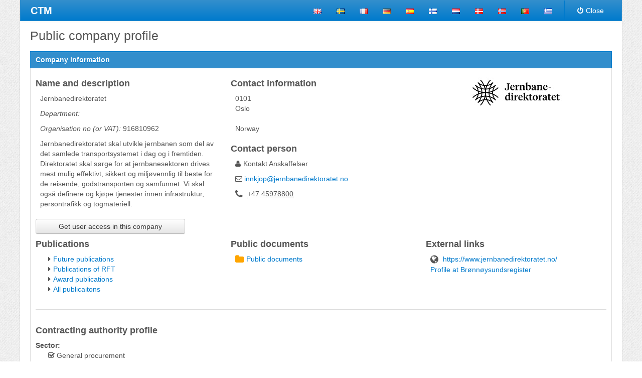

--- FILE ---
content_type: text/html; charset=utf-8
request_url: https://eu.eu-supply.com/ctm/Company/CompanyInformation/Index/338075
body_size: 4390
content:
<!DOCTYPE html>
<!--[if lt IE 7]>      <html class="no-js lt-ie9 lt-ie8 lt-ie7"> <![endif]-->
<!--[if IE 7]>         <html class="no-js lt-ie9 lt-ie8"> <![endif]-->
<!--[if IE 8]>         <html class="no-js lt-ie9"> <![endif]-->
<!--[if gt IE 8]><!-->

<html class="no-js" xmlns="http://www.w3.org/1999/xhtml" lang="en" xml:lang="en">
<!--<![endif]-->

<head>
    <title>eu-supply.com</title>
    <meta http-equiv="X-UA-Compatible" content="IE=edge,chrome=1">
    <meta name="viewport" content="width=device-width">
    <meta name="culture" content="en-GB" />
    



    
<link href="/ctm/Content/Css/normalize.css" rel="stylesheet" type="text/css" />
<link href="/ctm/Content/Css/jquery-ui-smoothness/jquery-ui-1.12.1.min.css" rel="stylesheet" type="text/css" />

    <link href="/ctm/Content/bootstrap/css/app-theme/blue/bootstrap.min.css" rel = "stylesheet" type = "text/css" />

<link href="/ctm/Content/font-awesome/css/font-awesome.min.css" rel="stylesheet" type="text/css"/>
<!--[if IE 7]><link href="/ctm/Content/font-awesome/css/font-awesome-ie7.min.css" rel="stylesheet" type="text/css"/><![endif]-->

<link href="/ctm/Content/Css/Ctm-7.0.0.css" rel="stylesheet" type="text/css" />
<!--[if IE 7]><link href="/ctm/Content/Css/Ctm-IE7.css" rel="stylesheet" type="text/css"/><![endif]-->
<!--[if IE 8]><link href="/ctm/Content/Css/Ctm-IE8.css" rel="stylesheet" type="text/css"/><![endif]-->
<!--[if IE 9]><link href="/ctm/Content/Css/Ctm-IE9.css" rel="stylesheet" type="text/css"/><![endif]-->



    <link href="/ctm/Content/css/app-theme/blue/ctm.css" rel="stylesheet" type="text/css" />


    
            <!-- Google Tag Manager -->
            <script>
                (function (w, d, s, l, i) {
                    w[l] = w[l] || []; w[l].push({
                        'gtm.start':
                            new Date().getTime(), event: 'gtm.js'
                    }); var f = d.getElementsByTagName(s)[0],
                        j = d.createElement(s), dl = l != 'dataLayer' ? '& l=' + l : ''; j.async = true; j.src =
                            'https://www.googletagmanager.com/gtm.js?id=' + i + dl; f.parentNode.insertBefore(j, f);
                })(window, document, 'script', 'dataLayer', 'GTM-MJBZQFS');</script>
            <!-- End Google Tag Manager -->
<script src="/ctm/Scripts/modernizr-2.6.2.min.js" type="text/javascript"></script>

<script src="/ctm/Scripts/jquery-3.5.0.min.js" type="text/javascript"></script>

<script src="/ctm/Scripts/jquery-ui-1.12.1.min.js" type="text/javascript"></script>
<script src="/ctm/Scripts/localization/jquery.ui.datepicker-en-GB.js" type="text/javascript"></script>
<script src="/ctm/Scripts/jquery.validate.min.js" type="text/javascript"></script>
<script src="/ctm/Scripts/jquery.validate.unobtrusive.min.js" type="text/javascript"></script>
<script src="/ctm/Scripts/bootstrap.min.js" type="text/javascript"></script>
<script src="/ctm/Scripts/ctm-6.9.1.js" type="text/javascript"></script>
<script src="/ctm/Scripts/globalization/globalize.js" type="text/javascript"></script>
<script src="/ctm/Scripts/globalization/cultures/globalize.culture.en-GB.js" type="text/javascript"></script>




    
	<script type="text/javascript" src="/js/flashdetect.js"></script>

	<script type="text/javascript">
		$(function () {
			$("#BuyerAction").on("click",function(e){
				e.preventDefault();
				//alert("BuyerAction");

				if ($(this).parent().hasClass("active") == false) {
					$("#BuyerAction").parent().toggleClass("active");
					$("#SupplierAction").parent().toggleClass("active");
				}
				
				$("#BuyerTab").show();
				$("#SupplierTab").hide();
			});
			
			$("#SupplierAction").on("click",function(e){
				e.preventDefault();
				
				if ($(this).parent().hasClass("active") == false) {
					$("#BuyerAction").parent().toggleClass("active");
					$("#SupplierAction").parent().toggleClass("active");
				}

				$("#BuyerTab").hide();
				$("#SupplierTab").show();
			});
			

			$("#BuyerTab").show();
			
			if (GetFlashVersion() < 5) {
				window.open('/app/docmgmt/moreinfo.asp?type=flash', 'updateflash', 'menubar=no,scrollbars=no,resizable=no,width=300,height=250');
			}
		});
		
		function showDetails() {
			window.open('/app/profiles/companyMarkets.asp?UID=338075&m=view', 'marketDetails', 'toolbar=no,location=no,directories=no,status=no,menubar=no,scrollbars=yes,resizable=yes,copyhistory=no,width=800,height=600');
		}
	</script>

</head>
<body>
    <div id="ctm-main-container" class="container ctm-main-container">
        
<div class="ctm-main-navbar" id="ctm-main-navbar">
    <div class="navbar">
        <div class="navbar-inner">
            <div class="container">
                <a class="brand">
                        CTM
                </a>
                <ul class="nav pull-right">
                            <li class="language-icon">
                                <a href="/ssi/changelanguage.asp?language_id=1&amp;page=/ctm/Company/CompanyInformation/Index/338075">
                                    
                                    <img src="/img/flag_en.gif" title="en-lang" alt="en" />
                                </a>
                            </li>
                            <li class="language-icon">
                                <a href="/ssi/changelanguage.asp?language_id=2&amp;page=/ctm/Company/CompanyInformation/Index/338075">
                                    
                                    <img src="/img/flag_sv.gif" title="sv-lang" alt="sv" />
                                </a>
                            </li>
                            <li class="language-icon">
                                <a href="/ssi/changelanguage.asp?language_id=3&amp;page=/ctm/Company/CompanyInformation/Index/338075">
                                    
                                    <img src="/img/flag_fr.gif" title="fr-lang" alt="fr" />
                                </a>
                            </li>
                            <li class="language-icon">
                                <a href="/ssi/changelanguage.asp?language_id=4&amp;page=/ctm/Company/CompanyInformation/Index/338075">
                                    
                                    <img src="/img/flag_de.gif" title="de-lang" alt="de" />
                                </a>
                            </li>
                            <li class="language-icon">
                                <a href="/ssi/changelanguage.asp?language_id=5&amp;page=/ctm/Company/CompanyInformation/Index/338075">
                                    
                                    <img src="/img/flag_es.gif" title="es-lang" alt="es" />
                                </a>
                            </li>
                            <li class="language-icon">
                                <a href="/ssi/changelanguage.asp?language_id=6&amp;page=/ctm/Company/CompanyInformation/Index/338075">
                                    
                                    <img src="/img/flag_fi.gif" title="fi-lang" alt="fi" />
                                </a>
                            </li>
                            <li class="language-icon">
                                <a href="/ssi/changelanguage.asp?language_id=7&amp;page=/ctm/Company/CompanyInformation/Index/338075">
                                    
                                    <img src="/img/flag_nl.gif" title="nl-lang" alt="nl" />
                                </a>
                            </li>
                            <li class="language-icon">
                                <a href="/ssi/changelanguage.asp?language_id=9&amp;page=/ctm/Company/CompanyInformation/Index/338075">
                                    
                                    <img src="/img/flag_da.gif" title="da-lang" alt="da" />
                                </a>
                            </li>
                            <li class="language-icon">
                                <a href="/ssi/changelanguage.asp?language_id=11&amp;page=/ctm/Company/CompanyInformation/Index/338075">
                                    
                                    <img src="/img/flag_no.gif" title="no-lang" alt="no" />
                                </a>
                            </li>
                            <li class="language-icon">
                                <a href="/ssi/changelanguage.asp?language_id=13&amp;page=/ctm/Company/CompanyInformation/Index/338075">
                                    
                                    <img src="/img/flag_pt.gif" title="pt-lang" alt="pt" />
                                </a>
                            </li>
                            <li class="language-icon">
                                <a href="/ssi/changelanguage.asp?language_id=15&amp;page=/ctm/Company/CompanyInformation/Index/338075">
                                    
                                    <img src="/img/flag_el.gif" title="el-lang" alt="el" />
                                </a>
                            </li>
                    <li class="divider-vertical"></li>
                    <li>
                        <a id="cmlightClose" href="#" title="Close">
                            <i class="icon-off icon-right-space"></i>Close
                        </a>
                    </li>
                </ul>
            </div>
        </div>
    </div>
</div>


        

        <div class="ctm-header-pane">
            <h1>
    
    Public company profile
</h1>
        </div>

        



        <div class="ctm-content-container" id="ctm-content-container">
            <div class="row-fluid">
                <div class="span12">
                    



            
<style type="text/css">
    dt.override_truncate {
        overflow: visible;
        width: 170px !important;
        margin-right: 8px;
        }
</style>

<div class="container-default">
	<div class="header">
		<h2>
			Company information
		</h2>
	</div>
	<div class="content">

		<div class="row-fluid">
		    <div class="span4">
		        <div>
		            <h4 class="element-title">Name and description</h4>
		            <div class="span12">Jernbanedirektoratet</div>
		            <div class="span12"><i>Department: </i></div>
		            <div class="span12"><i>Organisation no (or VAT): </i>916810962</div>
		            <div class="span12" style="white-space:pre-line">Jernbanedirektoratet skal utvikle jernbanen som del av det samlede transportsystemet i dag og i fremtiden. Direktoratet skal s&#248;rge for at jernbanesektoren drives mest mulig effektivt, sikkert og milj&#248;vennlig til beste for de reisende, godstransporten og samfunnet. Vi skal ogs&#229; definere og kj&#248;pe tjenester innen infrastruktur, persontrafikk og togmateriell.</div>
                    
                    
		        </div>
		        <div>
                    <div class="span12" style="margin-top: 20px !important;">
                        <a title="Get user access in this company" class="btn new-window span10" href="/ctm/Company/CompanyInformation/Administrators/338075">
                            Get user access in this company
                        </a>
                    </div>
		        </div>
		    </div>
			<div class="span4">
				<div>
					<h4 class="element-title">Contact information</h4>
					<div class="span12">
						<address>
							0101<br />
							Oslo<br />
							<br />
							Norway
						</address>
					</div>
				</div>
                <div>
                        <h4 class="element-title">Contact person</h4>
                            <div class="span12"><i class="icon-user icon-right-space"></i>Kontakt Anskaffelser</div>
                            <div class="span12"><i class="icon-envelope-alt"></i> <a href="mailto:innkjop@jernbanedirektoratet.no">innkjop@jernbanedirektoratet.no</a></div>
                            <div class="span12">
                                <address>
                                    <i class="icon-phone icon-large icon-right-space"></i>
                                    <abbr title="Telephone">+47 45978800</abbr>
                                </address>
                            </div>
                </div>
			</div>
            
				<div class="span4 text-center">
					<img src="/SupplierLogoTypes/338075/JDIR_.jpg" alt="Jernbanedirektoratet" />
				</div>
		</div>
	
	
		<div id="BuyerTab" stylsece="display: none;">
				<!-- Publication Links -->
				<div class="row-fluid">
						<div class="span4">
							<h4>Publications</h4>
							<div>
								<ul>
									<li><i class="icon-caret-right icon-right-space"></i><a target="_blank" href="https://www.doffin.no/Notice?Query=&quot;Jernbanedirektoratet&quot;&amp;DeadlineFromDate=&amp;DeadlineToDate=&amp;PublishedFromDate=&amp;PublishedToDate=&amp;MunicipalityCode=&amp;EpsReferenceNr=&amp;NoticeType=1&amp;Cpvs=&amp;IncludeExpired=False&amp;PageNumber=1&amp;PageSize=10">Future publications</a></li>
									<li><i class="icon-caret-right icon-right-space"></i><a target="_blank" href="https://www.doffin.no/Notice?Query=&quot;Jernbanedirektoratet&quot;&amp;DeadlineFromDate=&amp;DeadlineToDate=&amp;PublishedFromDate=&amp;PublishedToDate=&amp;MunicipalityCode=&amp;EpsReferenceNr=&amp;NoticeType=2&amp;Cpvs=&amp;IncludeExpired=False&amp;PageNumber=1&amp;PageSize=10">Publications of RFT</a></li>
									<li><i class="icon-caret-right icon-right-space"></i><a target="_blank" href="https://www.doffin.no/Notice?Query=&quot;Jernbanedirektoratet&quot;&amp;DeadlineFromDate=&amp;DeadlineToDate=&amp;PublishedFromDate=&amp;PublishedToDate=&amp;MunicipalityCode=&amp;EpsReferenceNr=&amp;NoticeType=3&amp;Cpvs=&amp;IncludeExpired=False&amp;PageNumber=1&amp;PageSize=10">Award publications</a></li>
									<li><i class="icon-caret-right icon-right-space"></i><a target="_blank" href="https://www.doffin.no/Notice?Query=&quot;Jernbanedirektoratet&quot;&amp;DeadlineFromDate=&amp;DeadlineToDate=&amp;PublishedFromDate=&amp;PublishedToDate=&amp;MunicipalityCode=&amp;EpsReferenceNr=&amp;NoticeType=&amp;Cpvs=&amp;IncludeExpired=True&amp;PageNumber=1&amp;PageSize=10">All publicaitons</a></li>
								</ul>                        
							</div>
						</div>
				
					<div class="span4">
						<h4>Public documents</h4>
						<div class="span12">
								<a href="/ctm/Company/CompanyInformation/Folder/160">
									<i class="icon-folder-close yellow-icon icon-right-space icon-large"></i>Public documents
								</a>
						</div>
					</div>

					<div class="span4">
						<h4>External links</h4>
						<div class="span12">
								<i class="icon-globe icon-large icon-right-space"></i>
								<a href="https://www.jernbanedirektoratet.no/" target="_blank">https://www.jernbanedirektoratet.no/</a>
								<br />

								<a href="http://w2.brreg.no/enhet/sok/detalj.jsp?orgnr=916810962" target="_blank">Profile at Brønnøysundsregister</a>
						</div>
					</div>
				</div>
				<!-- Buyer Profile -->
						<hr />
						<div class="row-fluid">
							<div class="span4">
								<h4>Contracting authority profile</h4>
							</div>                                
						</div>
						<!--Sector-->
						<div class="row-fluid">
							<div class="span10 ">
								<strong>Sector:</strong><br />
								<ul>
										<li><i class="icon-check"></i> General procurement</li>
								</ul> 
							</div>
						</div>
						<!--AuthorityTypes-->
						<div class="row-fluid "> 
							<div class="span10 ">
								<strong>Type of the contracting authority:</strong><br />
								- in case of a notice published by a contracting authority
								<ul>
											<li><i class="icon-check"></i> National or federal agency/office</li>
								</ul>
							</div>
						</div>
						<!--MainActivities-->
						<div class="row-fluid ">
                           <div class="span10 ">
								<strong>Main activity</strong>
								<br />- in case of a notice published by a contracting authority
                               <ul class="">
                                           <li><i class="icon-check"></i> General public services</li>
                                           <li><i class="icon-check"></i> [Samferdsel]</li>
                               </ul>

                               <ul class="hidden"> 
                               </ul>
							</div>
						</div>
					<!-- Procedures for appeal -->
						<hr />
						<div class="row-fluid">
							<h4>Procedures for appeal</h4>
								<div><em>Service from which information about the lodging of appeals may be obtained:</em></div>
								<dl class="dl-horizontal">
										<dt class="override_truncate">Organisation name</dt>
										<dd>Oslo Tingrett</dd>
																			<dt class="override_truncate">Organisation number</dt>
										<dd>926 725 939</dd>
																			<dt class="override_truncate">Street Address</dt>
										<dd>C. J. Hambros plass 4 </dd>
																			<dt class="override_truncate">Post code, City</dt>
										<dd>0164, Oslo</dd>
																			<dt class="override_truncate">Country</dt>
										<dd>Norway</dd>
																			<dt class="override_truncate">Phone</dt>
										<dd>+47 22035200</dd>
																												<dt class="override_truncate">E-mail</dt>
										<dd>oslo.tingrett@domstol.no</dd>
																			<dt class="override_truncate">Internet address (URL)</dt>
										<dd>https://www.jernbanedirektoratet.no</dd>
								</dl>
								<div><em>Body responsible for mediation procedures:</em></div>
								<dl class="dl-horizontal">
										<dt class="override_truncate">Organisation name</dt>
										<dd>Oslo Tingrett</dd>
																			<dt class="override_truncate">Organisation number</dt>
										<dd>926 725 939</dd>
																			<dt class="override_truncate">Street Address</dt>
										<dd>http://www.tingrett.no</dd>
																			<dt class="override_truncate">Post code, City</dt>
										<dd>0164, Oslo</dd>
																			<dt class="override_truncate">Country</dt>
										<dd>Norway</dd>
																			<dt class="override_truncate">Phone</dt>
										<dd>+47 22035200</dd>
																												<dt class="override_truncate">E-mail</dt>
										<dd>oslo.tingrett@domstol.no</dd>
																			<dt class="override_truncate">Internet address (URL)</dt>
										<dd>http://www.tingrett.no</dd>
								</dl>
						</div>
		</div>
	
		<div id="SupplierTab" style="display: none;">
			
			</div>
		</div>
	<div class="horizontal-rule"></div>
</div>




                </div>
            </div>
        </div>
    </div>
    


<div class="container ctm-footer" id="ctm-footer">

Central Public Procurement Information System

</div>
</body>
</html>


--- FILE ---
content_type: text/css
request_url: https://eu.eu-supply.com/ctm/Content/Css/Ctm-7.0.0.css
body_size: 9641
content:
/*================================= Defaults ========================================================*/
html
{
    height: 100%;
    
    /*background: #ffffff url(/img/pattern1.png) repeat;*/
    
    background-image: url('/img/gray_jean.png');

     /*background: #ffffff url('/img/climpek.png') repeat;*/
    /*background: transparent url('/img/pattern3.jpg') repeat;*/
}

body
{
    /*min-height: 100%;
    max-height: 100%;*/
    /*background: #ffffff url(/img/pattern1.png) repeat;*/
    /*color: #575655 !important;*/
    height: 100%;
    /*background: none;*/

    /*background-image: url('/img/test.jpg');
    background-color: #f1e0cc;
    background-repeat: no-repeat;
    background-position: center top;*/

    background-image: url('/img/gray_jean.png');

    /*background: #ffffff url('/img/climpek.png') repeat;*/
    /*background: transparent url('/img/pattern3.jpg') repeat;*/
}
div.message-content ol {
    list-style: decimal;
}
div.message-content ul {
    list-style: circle;
}
ol, ul {
    list-style: none;
}

/*a
{
    color: #37a6cd;
}*/

/*#background-image {
    height: 100%;
    left: 0;
    position: fixed;
    top: 0;
    width: 100%;
    z-index: -1;
    display: none;
}
    #background-image img {
        min-height: 100%;
        width: 100%;
    }*/

/*================================= Layout ========================================================*/
.ctm-header-pane, .ctm-notification-pane
{
    padding: 0 20px;
}

    .ctm-header-pane h1, .ctm-header-pane h2, .ctm-header-pane h3
    {
        font-weight: normal;
        /*margin: 0;
        line-height: 32px*/
    }

    .ctm-header-pane h1
    {
        font-size: 24.5px;
    }

    .ctm-header-pane h2
    {
        font-size: 20px;
    }

    .ctm-header-pane h3
    {
        font-size: 18px;
    }

.ctm-notification-pane .notification-message {
    vertical-align: super;
    margin-left: 10px;
}

.ctm-header-pane-info {
    float: right;
    white-space: nowrap;
    font-size: 12px;
}


.ctm-main-container
{
    /*position: relative;
    padding-bottom: 80px;
    min-height: 100%;
    height: 100%;*/
    max-width: 1200px;
    width: auto;
    border-right-width: 1px;
    border-right-style: solid;
    border-right-color: #ddd;
    border-left-width: 1px;
    border-left-style: solid;
    border-left-color: #ddd;
    background: #fff; /*width: 940px;*/
    min-height: 100%;
    height: auto !important;
    height: 100%;
    overflow: auto;
}

.ctm-content-container
{
    padding: 0 20px;
    padding-bottom: 80px; /* space for footer*/
}
.ctm-content-container-border {
    border-style: solid !important;
    border-width: 1px !important;
    border-color: #cccccc !important;
}
.ctm-span12-border {
    border-style: solid !important;
    border-width: 1px !important;
    border-color: #cccccc !important;
    border-radius: 4px;
}

.ctm-orange {
    background-color: orange;
}

.session-model-width {
    width: 380px !important;
}

.session-modal-header-background {
    background-color: #0077c7 !important;
}

.session-model-timer-font {
    font-size: 20px;
}

.ctm-footer-old-with-js {
    /*margin-left: auto;
    margin-right: auto;
    position: relative;
    bottom: 0;
    display: block;
    margin: 0;
    padding: 20px;
    width: 1160px;*/
    border: solid 1px #252525;
    background-color: #1b1b1b;
    color: #999;
    padding: 10px 0;
    margin-left: auto;
    margin-right: auto;
    width: 1200px;
    bottom: 0;
    /*position: relative;
    bottom: 0px;*/
    /*font-weight: 200;
    font-size: 20px;*/
    text-align: center;
    /*clear: both;
    text-align: center;
    text-transform: uppercase;*/
    /*width: 940px;*/
}

.ctm-footer
{
    /*position: relative;*/
    text-align: center;
    margin-top: -80px;
    padding: 20px;
    /*font-size: 20px;*/
    font-weight: 200;
    /*bottom: 0;
    margin: 0;*/
    /*position: absolute;*/
    display: block;
    -moz-box-sizing: border-box;
    -webkit-box-sizing: border-box;
    box-sizing: border-box;
    max-width: 1200px;
    width: auto;
    /*color: #999;*/
    clear: both;
    /*border-top: solid 1px #ddd;
    background-color: #2f96b4;
    color: #fff;*/
}

@media print {
    .ctm-main-navbar { display: none;}
    .no-print {display: none;}
    .breadcrumb { display: none;}
    .ctm-main-container {max-width: none; border: none;margin: 0;}
    .ctm-footer { display: none;}
    .ctm-content-container, .ctm-header-pane { padding: 0;}
    .print-small 
    {
        font-size:8pt;
    }
    body { background: none;}
}

/*======================== CTM OLD Forms Classes =======================================*/
/*form label
{
    font-weight: bold;
    display: inline;
}*/

    .required /* used for <span class="required">*</span> */
    {
        color: #FF0000;
    }

.asterisk {
    color: #e30202;
    margin-left: 1px
}

    form label.label-disabled
    {
    color: #a0a0a0;
}

    /*form label.normal
    {
        font-weight: normal;
    }*/

/*=========================== New Form Classes ====================================*/

/* When using class form-inline checkbox labels does not align with textbox labels. Add this class to the checkbox label.*/
.checkbox-inline {
    margin-top: -2px;   
}

.help-label label {
    display: inline;
}
.help-label .popover .popover-content, .help-label .popover .popover-title {
    font-size: 14px;
    text-decoration: none;
    font-weight: normal;
}
.help-btn.btn-link:hover, .help-btn.btn-link:focus, .help-btn.btn-link:active {
    text-decoration: none;
}
.help-btn + .popover .popover-content, .help-btn + .popover .popover-title {
    font-size: 14px;
    text-decoration: none;
    font-weight: normal;
}
.smaller-text + .popover .popover-content {
    max-height: 300px;
    overflow-y: scroll;
}
.smaller-text + .popover .popover-content, .smaller-text + .popover .popover-title {
    font-size: 12px;
    line-height: 16px;
}


/*======================== CTM OLD Tables Classes =======================================*/

table.layout > tbody > tr > td
{
    padding: 5px;
    vertical-align: -webkit-baseline-middle;
    /*vertical-align: top;*/
}

    table.layout > tbody > tr > td span.ctm-form-label
    {
        font-weight: bold;
    }

    table.layout > tbody > tr > td.field label
    {
        font-weight: normal;
        vertical-align: -webkit-baseline-middle;
    }

table.sorter {
    width: 100%;
}

table.sorter > thead > tr > th.sort-header {
    cursor: pointer;
    text-decoration: underline;
    background-repeat: no-repeat;
    background-position: right center;
}

table.sorter > thead > tr > th.sort-down {
    background-image: url(/img/icn_arrow_ascending.gif);
}

table.sorter > thead > tr > th.sort-up {
    background-image: url(/img/icn_arrow_descending.gif);
}

table.sorter > thead > tr > th.sort-item {
    vertical-align: middle;
    cursor: pointer;
   /* text-decoration: underline;*/
    background-repeat: no-repeat;
    background-position: right center;
    padding-right: 16px;
    background-image: url(/ctm/content/images/bg.gif);
}

table.sorter > thead > tr > th.sort-asc {
    background-image: url(/ctm/content/images/asc.gif);
}

table.sorter > thead > tr > th.sort-desc {
    background-image: url(/ctm/content/images/desc.gif);
}
/*======================== OLD CTM Misc classes ======================================*/
.list, .list-nopadding
{
    margin: 0;
    padding: 0;
    list-style: none;
}


    .list li
    {
        padding: 5px;
    }

        .list li img.list-icon
        {
            padding-right: 5px;
            vertical-align: baseline;
        }

        .list li input[type="checkbox"]
        {
            margin: 0;
            vertical-align: baseline;
        }
.list-nopadding li {
    padding: 0;
}


.panel
{
}

    .panel h3
    {
        margin: 0;
        padding: 0 5px 0 5px;
        border-bottom: solid 1px #ddd;
    }
    .panel h4 {
        margin: 0;
        padding: 0;
        font-size: 14px;
    }
    /*.panel input[type="checkbox"]
    {
        margin: 0 5px 0 0;
        vertical-align: baseline;
    }*/





fieldset.fieldset {
    padding: 15px 15px 20px 15px;
    border: 1px solid #d1d2d3;
    border-radius: 4px;
    margin-bottom: 10px;
    margin-top: 10px;
}

    legend.legend {
        padding: 5px 10px 5px 10px;
        border: 1px solid #d1d2d3;
        background-color: #e9e9e9;
        text-transform: uppercase;
        border-radius: 4px;
        font-size: inherit;
        line-height: inherit;
        width: auto;
        margin-bottom: 10px;
    }



/*================================= Containers ========================================================*/

.container-info
{
    margin-bottom: 45px;
}

    .container-info .header
    {
        margin: 0 0 10px;
        padding: 0;
        height: 29px;
        border-bottom: 5px solid #eee;
    }

        .container-info .header h2
        {
            display: inline-block;
            margin: 0;
            padding: 0;
            height: 29px;
            border-bottom: 5px solid #007acc;
            font-weight: bold;
            font-size: 14px;
            line-height: 29px;
        }

    .container-info .content
    {
    }

.container-info2
{
    margin-bottom: 45px;
}

.container-info2 .header
{
    margin: 0 0 10px;
    padding: 0 0 10px 0;
    height: 29px;
    border-bottom: 2px solid #d1d2d3;
}

.container-info2 .header h2
{
    display: inline-block;
    margin: 0;
    padding: 0 0 10px 0;
    height: 29px;
    border-bottom: 2px solid #007acc;
    font-weight: 200;
    font-size: 21px;
    color: #555555;
    line-height: 30px;
}

.container-info2 .content
{
}

.container-default {
    margin-bottom: 45px;
}

    .container-default .header
    {
        padding: 0 10px;
        height: 32px;
        border: 1px solid #007acc;
        background: #328ecc;
        -moz-box-shadow: inset 1px 1px 1px rgba(255, 255, 255, 0.6), inset -1px -1px 1px rgba(0, 0, 0, 0);
        -webkit-box-shadow: inset 1px 1px 1px rgba(255, 255, 255, 0.6), inset -1px -1px 1px rgba(0, 0, 0, 0);
        box-shadow: inset 1px 1px 1px rgba(255, 255, 255, 0.6), inset -1px -1px 1px rgba(0, 0, 0, 0);
    }

        .container-default .header h2
        {
            text-rendering: optimizelegibility;
            margin: 0;
            padding: 0;
            color: #fff;
            -webkit-text-shadow: #0077c7 0px 1px 0px;
            text-shadow: #0077c7 0px 1px 0px;
            font-weight: bold;
            font-size: 14px;
            font-family: 'Raleway', sans-serif;
            line-height: 32px;
        }
        .container-default .header.highlighted {
            padding: 0 10px;
            height: auto;
            border: 1px solid #007acc;
            background: #328ecc;
            -moz-box-shadow: inset 1px 1px 1px rgba(255, 255, 255, 0.6), inset -1px -1px 1px rgba(0, 0, 0, 0);
            -webkit-box-shadow: inset 1px 1px 1px rgba(255, 255, 255, 0.6), inset -1px -1px 1px rgba(0, 0, 0, 0);
            box-shadow: inset 1px 1px 1px rgba(255, 255, 255, 0.6), inset -1px -1px 1px rgba(0, 0, 0, 0);
        }

        .container-default .header.highlighted h2
        {
            text-rendering: optimizelegibility;
            margin: 0;
            padding: 0;
            color: #fff;
            -webkit-text-shadow: #0077c7 0px 1px 0px;
            text-shadow: #0077c7 0px 1px 0px;
            font-weight: bold;
            font-size: 14px;
            font-family: 'Raleway', sans-serif;
            line-height: 32px;
        }
    /*.container-default .header h2
        {
            font-size: 14px;
            color: #555555;
            font-weight: bold;
            text-rendering: optimizelegibility;
            -webkit-text-shadow: rgb(255, 255, 255) 0px 1px 0px;
            text-shadow: rgb(255, 255, 255) 0px 1px 0px;
            font-family: 'Raleway', sans-serif;
        }*/




    .container-default .content {
        margin: 0;
        padding: 10px;
        border-width: 0 1px 0 1px;
        border-style: none solid solid solid;
        border-right-color: #ddd;
        border-left-color: #ddd;
        border-bottom: #ddd;
        /*background: #f5f5f5;*/
        /*background: #fafafa;*/
        /*padding: 0 10px 10px 10px;*/
    }

    .container-default .action-bar
    {
        border-right: solid 1px #ddd;
        border-bottom: solid 1px #ddd;
        border-left: solid 1px #ddd;
        /*background: #f5f5f5;*/
        /*background: #fafafa;*/
    }


    .container-default .content h3
    {
        font-size: 14px;
        line-height: 22px;
    }

    .container-default .content form
    {
        margin: 0;
    }


    .container-default .horizontal-rule
    {
        border-bottom: 1px solid #d1d2d3;
    }

     .container .text-underline
    {
         text-decoration: underline;
    }

    .container .screen-text-padding
    {
         padding-left: 350px;
         padding-right:300px;
    }

     .container .printable-header-padding
    {
         padding: 70px;
    }

     .container .horizontal-rule-printable
    {
        border-bottom: 1px solid #000000;
        padding-left: 200px;
        padding-right:320px;
    }

     .container-less-margin-bottom
    {
        margin-bottom: 10px;
    }
    .container-less-margin-bottom .content-border-all
    {
        margin: 0;
        padding: 10px;
        border-width: 0px 1px 1px 1px;
        border-style: none solid solid solid;
        border-right-color: #ddd;
        border-left-color: #ddd;
        border-bottom-color: #ddd;        
    }
    .container-less-margin-bottom .header
    {
        padding: 0 10px;
        height: 32px;
        border: 1px solid #007acc;
        background: #328ecc;
        -moz-box-shadow: inset 1px 1px 1px rgba(255, 255, 255, 0.6), inset -1px -1px 1px rgba(0, 0, 0, 0);
        -webkit-box-shadow: inset 1px 1px 1px rgba(255, 255, 255, 0.6), inset -1px -1px 1px rgba(0, 0, 0, 0);
        box-shadow: inset 1px 1px 1px rgba(255, 255, 255, 0.6), inset -1px -1px 1px rgba(0, 0, 0, 0);
    }
    .container-less-margin-bottom .header h2
        {
            text-rendering: optimizelegibility;
            margin: 0;
            padding: 0;
            color: #fff;
            -webkit-text-shadow: #0077c7 0px 1px 0px;
            text-shadow: #0077c7 0px 1px 0px;
            font-weight: bold;
            font-size: 14px;
            font-family: 'Raleway', sans-serif;
            line-height: 32px;
        }
/*----- New Container container-straight ------*/
.container-straight
{
    margin-bottom: 45px;
}

    .container-straight .header
    {
        padding: 0 10px;
        height: 32px;
        border: 1px solid #d1d2d3;
        background: #e9e9e9;
        -moz-box-shadow: inset 1px 1px 1px rgba(255, 255, 255, 0.6), inset -1px -1px 1px rgba(0, 0, 0, 0);
        -webkit-box-shadow: inset 1px 1px 1px rgba(255, 255, 255, 0.6), inset -1px -1px 1px rgba(0, 0, 0, 0);
        box-shadow: inset 1px 1px 1px rgba(255, 255, 255, 0.6), inset -1px -1px 1px rgba(0, 0, 0, 0);
    }

        .container-straight .header h2
        {
            text-rendering: optimizelegibility;
            margin: 0;
            padding: 0;
            color: #555555;
            -webkit-text-shadow: rgb(255, 255, 255) 0px 1px 0px;
            text-shadow: rgb(255, 255, 255) 0px 1px 0px;
            font-weight: bold;
            font-size: 14px;
            font-family: 'Raleway', sans-serif;
            line-height: 32px;
            display: inline-block;
            vertical-align: super;
        }

    .container-straight .header-straight
        {
            padding: 10px 0;
            height: 32px;
        }

        .container-straight .header-straight h2
        {
            text-rendering: optimizelegibility;
            margin: 0;
            padding: 0;
            color: #555555;
            -webkit-text-shadow: rgb(255, 255, 255) 0px 1px 0px;
            text-shadow: rgb(255, 255, 255) 0px 1px 0px;
            font-weight: bold;
            font-size: 17.5px;
            font-family: 'Raleway', sans-serif;
            line-height: 32px;
            display: inline-block;
            vertical-align: super;
        }

    .container-straight .content
    {
    }

/*------------------------------ Override jquery dialog widget ------------------------------------*/

    .ctm-container-override {
        margin: 0;
        padding: 0px;
        border-width: 0px 1px 1px 1px;
        border-style: none solid solid solid;
        border-right-color: #ddd;
        border-left-color: #ddd;
        border-bottom-color: #ddd;
        border-radius: 0px
    }

    .ctm-container-override .ui-dialog-titlebar {
        padding: 0 10px;
        height: 32px;
        border: 1px solid #007acc;
        background: #328ecc;
        -moz-box-shadow: inset 1px 1px 1px rgba(255, 255, 255, 0.6), inset -1px -1px 1px rgba(0, 0, 0, 0);
        -webkit-box-shadow: inset 1px 1px 1px rgba(255, 255, 255, 0.6), inset -1px -1px 1px rgba(0, 0, 0, 0);
        box-shadow: inset 1px 1px 1px rgba(255, 255, 255, 0.6), inset -1px -1px 1px rgba(0, 0, 0, 0);
        border-radius: 0px;
    }

    .ctm-container-override .ui-dialog-titlebar .ui-dialog-title {
        text-rendering: optimizelegibility;
        margin: 0;
        padding: 0;
        color: #fff;
        -webkit-text-shadow: #0077c7 0px 1px 0px;
        text-shadow: #0077c7 0px 1px 0px;
        font-weight: bold;
        font-size: 14px;
        font-family: 'Raleway', sans-serif;
        line-height: 32px;
    }

    .ctm-container-override .ui-widget-content a {
        color: #007acc
    }



/*------------------------------ Container inverse ------------------------------------*/

.container-default.container-inverse .header
{
    /*background: #fff;*/
}

.container-default.container-inverse .content
{
    background: #f5f5f5;
}

.container-default.container-inverse .action-bar
{
    background: #f5f5f5;
}


.container-info.container-inverse .header
{
    margin: 0;
}

.container-info.container-inverse .content
{
    padding: 10px;
    background: #f5f5f5;
    /*background: #fafafa;*/
}

/*------------------------------ Container utilities ------------------------------------*/

.container-default.narrow-container,
.container-straight.narrow-container,
.container-info.narrow-container
{
    margin-bottom : 10px;
}



/*================================= Navbar ========================================================*/

.ctm-main-navbar .navbar-inner
{
    border-radius: 0px;
    border: 1px solid #328ecc;
}

.ctm-main-navbar .navbar
{
    margin-bottom: 0px;
}

.ctm-main-navbar .navbar-inverse .divider-vertical
{
    border-right-color: #333;
    border-left: 2px solid #000;
    /*border-left-color: #111;*/
    /*border-right-color: #222;*/
}

.ctm-main-navbar i
{
    font-size: 1.0em;
}

.ctm-main-navbar .ctm-nav i
{
    font-size: 1.45em;
}

.ctm-main-navbar .dev-info {
    color: #fff;
    font-size: 10px;
}
    .ctm-main-navbar .dev-info span {
        font-weight: bold;
    }
.ctm-main-navbar .username-item {
    max-width: 100px;
}


/*================================= Breadcrumb ========================================================*/

.breadcrumb /* Override */
{
    margin: 0 0 10px;
    padding: 8px 20px;
    border-bottom: solid 1px #ddd;
    border-radius: 0;
}

.folder-crumbs {
    list-style: none;
    margin-left: 0;
}
.folder-crumbs > li {
    display: inline-block;
    *display: inline;
    *zoom: 1;
}
.folder-crumbs > li > a {
    max-width: 150px;
}

/*================================== Left menu ======================================================*/
.left-menu {
    margin-left: 0;
}

.left-menu .disabled {
    color: #999999;
}
.left-menu .disabled:hover {
    text-decoration: none;
}

.left-menu-item {
    padding-bottom: 8px;
}

.left-menu-item.current {
    font-weight: bold;
}

/*================================= tooltip ========================================================*/
.tooltip-inner /* Override */
{
    white-space: nowrap;
}


/*================================= Tabs ========================================================*/

/* Overrides and extentions */

.tabs .nav
{
    margin-bottom: 0;
}

.container-default.container-inverse .nav-tabs .active a
{
    background-color: #f5f5f5;
}

.ctm-tender-tabs 
{
    font-weight: bold;    
}


/*================================= Tables ========================================================*/

/* Overrides and extentions */

.table-striped.table-inverse tbody > tr:nth-child(odd) > td,
.table-striped.table-inverse tbody > tr:nth-child(odd) > th
{
    background-color: #fefefe;
}

.table-hover.table-inverse tbody tr:hover > td,
.table-hover.table-inverse tbody tr:hover > th
{
    background-color: #ffffff;
}

    .table .table-head td, .table .table-head th
    {
        font-weight: bold;
        border-top-width: 0;
    }

/* Table inside table should not have borders - remove bootstrap default from inner tables*/
.table table , .table table td, .table table th {
    border: none;
}

/* Table inside table should not have borders - remove bootstrap default from inner tables*/
.table-striped table , .table-striped table td, .table-striped table th {
    background-color: transparent !important;
}
/* take away table padding*/
table.no-padding td {
    padding: 0 8px;
}
/*reset no-padding in inner table*/
table.padding td {
    padding: 8px;
}
/*remove border, e.g. for first row in .table if the table comes directly after legacy-container-default-head*/
td.no-border, th.no-border {
    border: none;
}
/*Remove padding on td to make new table with padding inside*/
td.nested-table-container {
    padding: 0 !important;
}
.table.no-first-border > tbody > tr:first-child > td {
    border: none;
}

/*======================== Pagination =======================================*/

/* Overrides and extentions */

.pagination
{
    margin: 10px 0 0 0;
}

    .pagination ul
    {
        /*-webkit-box-shadow: 0 1px 2px #000;
        box-shadow: 0 1px 2px #000;*/
        /* Remove this class if bacground = background: #fafafa;*/
    }

.container-default.container-inverse .pagination ul
{
    /*-webkit-box-shadow: 0 1px 2px #000;
    box-shadow: 0 1px 2px #000;*/
    /* Remove this class if bacground = background: #fafafa;*/
}

.pagination .ctm-pager-info
{
    -webkit-box-shadow: none;
    box-shadow: none;
}

    .pagination .ctm-pager-info > li > span > label,
    .pagination .ctm-pager-info > li > span > input,
    .pagination .ctm-pager-info > li > span > select
    {
        display: inline-block;
        margin: 0px;
        font-weight: normal;
    }

    .pagination .ctm-pager-info > li > span
    {
        border: 0;
        -moz-border-radius: 0;
        -webkit-border-radius: 0;
        border-radius: 0;
    }
        .pagination a.state-active
        {
            background-color: #efefef;
        }

        .pagination .ctm-pager-info > li > span.ctm-pager-input
        {
            padding: 0;
            border: 0;
        }

            .pagination .ctm-pager-info > li > span.ctm-pager-input > input
            {
                width: 18px;
            }

            .pagination .ctm-pager-info > li > span.ctm-pager-input > select
            {
                width: 64px;
            }


    .pagination .ctm-pager-info > li > a,
    .pagination .ctm-pager-info > li > span
    {
        background-color: transparent;
    }
/*======================== Treeview =======================================*/
.treeview label {
    margin-bottom: 0;
}

/*======================== Popover =======================================*/
.popover {
  max-width: 600px;
}

/*======================== OLD CTM Action bar Classes =======================================*/

.action-bar
{
    padding: 0 10px 0 10px;
    text-align: right;
}


    .action-bar ul
    {
        clear: both;
        margin: 0;
        padding: 10px 0 10px 0;
        border-top: solid 1px #ddd;
        list-style: none;
    }

        .action-bar ul li
        {
            display: inline-block;
            margin: 0;
            padding: 0 5px 2px 0;
        }

.container-straight .action-bar
{
    padding: 0;
}

    .container-straight .action-bar ul
    {
        border: 0;
        padding: 0;
    }

/*======================== Validation =======================================*/

.field-validation-error
{
    color: #D15C5C;
    font-weight: bold;
    display: block;
}

.field-validation-valid
{
    display: none;
}


input.input-validation-error,
select.input-validation-error,
textarea.input-validation-error
{
    border-color: #ef6765 !important;
}

    input.input-validation-error:focus,
    select.input-validation-error:focus,
    textarea.input-validation-error:focus
    {
        border-color: #ef6765;
        -webkit-box-shadow: inset 0 1px 1px rgba(0, 0, 0, 0.075), 0 0 6px #ef6765;
        -moz-box-shadow: inset 0 1px 1px rgba(0, 0, 0, 0.075), 0 0 6px #ef6765;
        box-shadow: inset 0 1px 1px rgba(0, 0, 0, 0.075), 0 0 6px #ef6765;
    }



.validation-summary-errors
{
    margin-bottom: 20px;
    padding: 8px 35px 8px 14px;
    border: 1px solid #eed3d7;
    -moz-border-radius: 4px;
    -webkit-border-radius: 4px;
    border-radius: 4px;
    background-color: #f2dede;
    color: #b94a48;
    -webkit-text-shadow: 0 1px 0 rgba(255, 255, 255, 0.5);
    text-shadow: 0 1px 0 rgba(255, 255, 255, 0.5);
}

    .validation-summary-errors > span
    {
        font-weight: bold;
    }

.validation-summary-valid
{
    display: none;
}





/*======================== Misc classes ======================================*/

.spinner-small
{
    display: inline-block;
    width: 16px;
    height: 16px;
    background-image: url('[data-uri]') /*/img/icn_loading.gif*/;
    *background-image: url('/img/icn_loading.gif'); /* For IE 6 and 7 */
}
    .spinner-small.hide
    {
        display: none;
    }

.navbar .brand
{
    font-family: 'Raleway', sans-serif;
    font-weight: 700;
    text-transform: uppercase;
}
.no-margin {
    margin: 0;
}

.checkbox-no-margin {
    margin: 0 !important;
}

.no-padding {
    padding: 0 !important;
}

div.ctm-padding-bottom10 {
    padding-bottom: 10px;
}

.input-group {
    float: left;
    margin-right: 10px;
}

.marginbtm {
    margin-bottom: 10px;
}

.marginbtm-20 {
    margin-bottom: 20px;
}

.marginbtm-50 {
    margin-bottom: 50px;
}

.print-section {
    display:none;
}

@media print {
    .print-section { 
        display:block;
    }

    table,
    table tr td,
    table tr th {
	    page-break-inside: avoid;
    }
}

.pagebreak { page-break-before: always; }

.ellipsis {
    overflow: hidden;
    -o-text-overflow: ellipsis;
    -ms-text-overflow: ellipsis;
    text-overflow: ellipsis;
    white-space: nowrap;
    display: block;
}

.ellipsis-col {
	position: relative;
}
.ellipsis-col:before {
	content: '&nbsp;';
	visibility: hidden;
}
.ellipsis-col span {
	position: absolute;
	left: 0;
	right: 0;
	white-space: nowrap;
	overflow: hidden;
	text-overflow: ellipsis;
}

.overlay {
    display: none;
    position: absolute;
    left: 0;
    top: 0;
    width: 100%;
    height: 100%;
    background-color: #fff;
    opacity: 0.5;
    z-index: 999;
}

    .gif-container {
        position: relative;
        left: 50%;
        top: 50%;
    }

ul.group-item-list {
    margin: 0;
    margin-bottom: 5px;
}

ul.horizontal-list > li {
    display: block;
}

ul.vertical-list > li {
    float: left;
}

.group-item {
    display: inline-block;
    margin-right: 5px;
    margin-bottom: 5px;
    background-color: #e9e9e9;
    border: 1px solid #d1d2d3;
    border-radius: 3px;
    padding: 1px;
}
.padding-right {
    padding-right: 10px;
}
.padding-all {
    padding: 10px;
}
input.input-maxi {
    width: 128px;
}
.full-width {
    width: 100%;
}
.strikethrough, .strikethrough * {
    text-decoration: line-through;
}

.pre {
    white-space: pre;
}

.pre-line {
    white-space: pre-line;
}

.nowrap {
    white-space: nowrap;
}

.ctm-normal-font-weight {
    font-weight: normal !important;
}

.word-break{
    word-break:break-word;
}

.word-break-all {
    word-break: break-all;
}


.font-bold {
	font-weight: bold;
}

/*================================= Icon utilities ========================================================*/
.ctm-icon-link i, .ctm-icon-link:hover i, .ctm-icon-link:visited i, .ctm-icon-link:active i {
	text-decoration: none !important;
	color: #575655;
}
.ctm-icon-link, .ctm-icon-link:hover, .ctm-icon-link:visited, .ctm-icon-link:active {
    text-decoration: none;
}
i.red-icon, .ctm-icon-link i.red-icon {
    color: #f24446
}
i.yellow-icon, .ctm-icon-link i.yellow-icon {
    color: #ffa500;
}
i.blue-icon, .ctm-icon-link i.blue-icon {
    color: #007acc;
}
i.green-icon, .ctm-icon-link i.green-icon {
    color: #64ac5b;
}
i.inverted-icon, .ctm-icon-link i.white-icon {
    color: #fff;
}
i.inactive-icon {
    opacity: 0.3;
}
i[class^=icon-] {
    text-decoration: none;
}
.icon-left-space
{
    margin-left: 5px;
    display: inline-block;
}
.icon-right-space
{
    margin-right: 5px;
    display: inline-block;
}

/*----------- CTM ICON STACK -----------------*/
.ctm-icon-stack {
    display: inline-block !important;
    position: relative;
    width: 1em;
    height: 1em;
    line-height: 1em;
    /*padding-right: 6px;*/
}

.ctm-icon-stack.icon-right-space {
    margin-right: 5px;
}
.ctm-icon-stack.icon-left-space {
    margin-left: 5px;
}

.ctm-icon-stack > i {
    display: block;
    position: absolute;
    width: 100%;
    height: 100%;
}
.ctm-icon-stack > i:first-child {
    left: 0;
    top: -2px;
}
.ctm-icon-stack > i:first-child + i {
    right: -6px;
    top: 2px;
}
/*-------------- END CTM ICON STACK -----------------*/

a i[class^="icon-"], a i[class*=" icon-"] {
    text-decoration: none;
}
i[class^="icon-"], i[class*=" icon-"] {
    line-height: 20px;
}
i.icon-2x, i.icon-3x, i.icon-4x {
    line-height: normal;
}

/*================== Datetime time picker ==============*/

.timecontrol {
    position: relative;
    display: inline-block;
}
.timelist {
    position: absolute; 
    z-index: 1; 
    display: none;
}

/*====================== FLAG ICONS ======================*/
i[class^="icon-legacy"], i[class*=" icon-legacy"] {
    display: inline-block;
}
i.icon-legacy-flag_eu {
    background-image: url('/img/flag_eu.png');
    width: 16px;
    height: 11px;
    
}
i.icon-legacy-flag_en {
    background-image: url('/img/flag_en.gif');
    width: 16px;
    height: 11px;
}

i.icon-legacy-flag_sv {
    background-image: url('/img/flag_sv.gif');
    width: 16px;
    height: 11px;
}

i.icon-legacy-flag_de {
    background-image: url('/img/flag_de.gif');
    width: 16px;
    height: 11px;
}

i.icon-legacy-flag_fr {
    background-image: url('/img/flag_fr.gif');
    width: 16px;
    height: 11px;
}

i.icon-legacy-flag_es {
    background-image: url('/img/flag_es.gif');
    width: 16px;
    height: 11px;
}

i.icon-legacy-flag_fi {
    background-image: url('/img/flag_fi.gif');
    width: 16px;
    height: 11px;
}

i.icon-legacy-flag_nl {
    background-image: url('/img/flag_nl.gif');
    width: 16px;
    height: 11px;
}

i.icon-legacy-flag_lt {
    background-image: url('/img/flag_lt.gif');
    width: 16px;
    height: 11px;
}

i.icon-legacy-flag_lt_low_value {
    background-image: url('/img/flag_lt_low_value.gif');
    width: 28px;
    height: 11px;
}

i.icon-legacy-flag_lt_ts {
    background-image: url('/img/flag_lt_ts.gif');
    width: 16px;
    height: 11px;
}

i.icon-legacy-flag_lt_mc {
    background-image: url('/img/flag_lt_mc.gif');
    width: 18px;
    height: 12px;
}
i.icon-legacy-flag_lt_rk {
    background-image: url('/img/flag_lt_rk.gif');
    width: 16px;
    height: 12px;
}
i.icon-legacy-flag_da {
    background-image: url('/img/flag_da.gif');
    width: 16px;
    height: 11px;
}

i.icon-legacy-flag_ru {
    background-image: url('/img/flag_ru.gif');
    width: 16px;
    height: 11px;
}

i.icon-legacy-flag_no {
    background-image: url('/img/flag_no.gif');
    width: 16px;
    height: 11px;
}

i.icon-legacy-flag_no_half {
    background-image: url('/img/flag_no_half.png');
    width: 16px;
    height: 11px;
}

i.icon-legacy-flag_is {
    background-image: url('/img/flag_is.gif');
    width: 16px;
    height: 11px;
}

i.icon-legacy-flag_pt {
    background-image: url('/img/flag_pt.gif');
    width: 16px;
    height: 11px;
}

i.icon-legacy-flag_el {
    background-image: url('/img/flag_el.gif');
    width: 16px;
    height: 11px;
}

i.icon-legacy-flag_ga {
    background-image: url('/img/flag_ga.gif');
    width: 16px;
    height: 11px;
}

i.icon-legacy-flag_nn {
    background-image: url('/img/flag_no.gif');
    width: 16px;
    height: 11px;
}

i.icon-legacy-flag_ie {
    background-image: url('/img/flag_ie.gif');
    width: 16px;
    height: 11px;
}

/*================== Margin Utility classes ==============*/

/* Top */

.mt-0 { margin-top: 0px !important; }
.mt-1 { margin-top: 1px !important; }
.mt-2 { margin-top: 2px !important; }
.mt-3 { margin-top: 3px !important; }
.mt-4 { margin-top: 4px !important; }
.mt-5 { margin-top: 5px !important; }
.mt-10 { margin-top: 10px !important; }
.mt-15 { margin-top: 15px !important; }
.mt-20 { margin-top: 20px !important; }
.mt-25 { margin-top: 25px !important; }
.mt-30 { margin-top: 30px !important; }
.mt-35 { margin-top: 35px !important; }
.mt-40 { margin-top: 40px !important; }

/* Bottom */

.mb-0 { margin-bottom: 0px !important; }
.mb-1 { margin-bottom: 1px !important; }
.mb-2 { margin-bottom: 2px !important; }
.mb-3 { margin-bottom: 3px !important; }
.mb-4 { margin-bottom: 4px !important; }
.mb-5 { margin-bottom: 5px !important; }
.mb-10 { margin-bottom: 10px !important; }
.mb-15 { margin-bottom: 15px !important; }
.mb-20 { margin-bottom: 20px !important; }
.mb-25 { margin-bottom: 25px !important; }
.mb-30 { margin-bottom: 30px !important; }
.mb-35 { margin-bottom: 35px !important; }
.mb-40 { margin-bottom: 40px !important; }

/* Left */

.ml-0 { margin-left: 0px !important; }
.ml-1 { margin-left: 1px !important; }
.ml-2 { margin-left: 2px !important; }
.ml-3 { margin-left: 3px !important; }
.ml-4 { margin-left: 4px !important; }
.ml-5 { margin-left: 5px !important; }
.ml-10 { margin-left: 10px !important; }
.ml-15 { margin-left: 15px !important; }
.ml-20 { margin-left: 20px !important; }
.ml-25 { margin-left: 25px !important; }
.ml-30 { margin-left: 30px !important; }
.ml-35 { margin-left: 35px !important; }
.ml-40 { margin-left: 40px !important; }

/* Right */

.mr-0 { margin-right: 0px !important; }
.mr-1 { margin-right: 1px !important; }
.mr-2 { margin-right: 2px !important; }
.mr-3 { margin-right: 3px !important; }
.mr-4 { margin-right: 4px !important; }
.mr-5 { margin-right: 5px !important; }
.mr-10 { margin-right: 10px !important; }
.mr-15 { margin-right: 15px !important; }
.mr-20 { margin-right: 20px !important; }
.mr-25 { margin-right: 25px !important; }
.mr-30 { margin-right: 30px !important; }
.mr-35 { margin-right: 35px !important; }
.mr-40 { margin-right: 40px !important; }


/* Fix z-index so popovers stay on top of modals */
.popover {
	z-index: 1060 !important;
}

.pre-style {
    background: none;
    padding: 0;
    border: none;
    font-size: 14px;
    font-family: "Helvetica Neue",Helvetica,Arial,sans-serif;
}

.table-fixed-layout {
    font-size: 11.5px; table-layout: fixed;
}

hr.seperator-margin {
    margin: 5px 0 !important;
}
div.PDFfont-size {
    font-size: 16px !important;
}

.brand.image-brand img {
    width: 35px;
    height: 16px;
    vertical-align: top !important;
}

.help-label-background {
    background-color: #007acc;
}

--- FILE ---
content_type: text/css
request_url: https://eu.eu-supply.com/ctm/Content/css/app-theme/blue/ctm.css
body_size: 244
content:

/*==================================================================================================================================================*/
/* CSS Overriding default values, for BLUE color theme                                                                                               */
/*==================================================================================================================================================*/



--- FILE ---
content_type: application/javascript
request_url: https://eu.eu-supply.com/ctm/Scripts/globalization/cultures/globalize.culture.en-GB.js
body_size: 853
content:
/*
 * Globalize Culture en-GB
 *
 * http://github.com/jquery/globalize
 *
 * Copyright Software Freedom Conservancy, Inc.
 * Dual licensed under the MIT or GPL Version 2 licenses.
 * http://jquery.org/license
 *
 * This file was generated by the Globalize Culture Generator
 * Translation: bugs found in this file need to be fixed in the generator
 */

(function( window, undefined ) {

var Globalize;

if ( typeof require !== "undefined"
	&& typeof exports !== "undefined"
	&& typeof module !== "undefined" ) {
	// Assume CommonJS
	Globalize = require( "globalize" );
} else {
	// Global variable
	Globalize = window.Globalize;
}

Globalize.addCultureInfo( "en-GB", "default", {
	name: "en-GB",
	englishName: "English (United Kingdom)",
	nativeName: "English (United Kingdom)",
	numberFormat: {
		currency: {
			pattern: ["-$n","$n"],
			symbol: "£"
		}
	},
	calendars: {
		standard: {
			firstDay: 1,
			patterns: {
				d: "dd/MM/yyyy",
				D: "dd MMMM yyyy",
				t: "HH:mm",
				T: "HH:mm:ss",
				f: "dd MMMM yyyy HH:mm",
				F: "dd MMMM yyyy HH:mm:ss",
				M: "dd MMMM",
				Y: "MMMM yyyy"
				//custom date time format to handle current datetimeformat we use
				,C: "dd/MM/yyyy HH:mm:ss"
			}
		}
	}
});

}( this ));


--- FILE ---
content_type: application/javascript
request_url: https://eu.eu-supply.com/ctm/Scripts/ctm-6.9.1.js
body_size: 1664
content:

$(function () {

    //adjustSiteFooter();

    $("#cmlightClose").on("click",function (e) {
        e.preventDefault();
        window.close();
    });


    $("a.new-window").on("click",function (e) {
        e.preventDefault();
        if ($(this).hasClass('no-window')) //fix to be able to prevent window from open but still have the event (when changing between link/no link just add/remove no-window class)
            return;
        window.open(this.href, '', 'toolbar=no,location=no,directories=no,status=yes,menubar=no,scrollbars=yes,resizable=yes,copyhistory=no,width=800,height=600');
    });

    var jQform = $("form");
    if (jQform.data("validator") && jQform.data("validator").settings) {
        jQform.data("validator")
            .settings.submitHandler = function (form) {
                var jform = $(form);
                if (!jform.data("prevent-tant-mode")) {
                    jform.data("prevent-tant-mode", true);
                    form.submit();
                }
            };
    }

    $.validator.methods.number = function (value, element) {
        return this.optional(element) || !isNaN(Globalize.parseFloat(value));
    };

    $.validator.methods.range = function (value, element, param) {
        var val = Globalize.parseFloat(value);
        return this.optional(element) || (val >= param[0] && val <= param[1]);
    };

    $.validator.methods.date = function (value, element, param) {
        //var containsTime = $(element).data('datetimeCtrl');
        //if (containsTime)
        //    return this.optional(element) || containsTime === 'True';

        var val = Globalize.parseDate(value);
        return this.optional(element) || (val !== null);
    };

    var cultureCode = $('meta[name="culture"]').attr("content");;
    Globalize.culture(cultureCode);
    $('[data-toggle="popover"]').popover({ html: true });
    $('[data-toggle="popover-left"]').popover({ html: true, placement: 'left' });
    $(".date-picker").datepicker({
        changeMonth: true,
        changeYear: true
    });
    //[data-toggle="tooltip"]
    //var mainNavbar = ;
    $("#ctm-main-navbar").find(".icon-tooltip").tooltip();
    
    //New sorter, see usage in PublicationList.cshtml and NoticeList.cshtml
    $('th[data-sortfield]').on("click",function () {
        var $self = $(this),
            $sortDirection = $("#js-sortDirection"),
            acs = "Asc",
            desc = "Desc";

        $("#js-sortField").val($self.data('sortfield'));

        if ($sortDirection.val() === acs) {
            $sortDirection.val(desc);
        } else {
            $sortDirection.val(acs);
        }
        $('form').submit();
    });

});

//$(window).resize(function () {

//    adjustSiteFooter();

//});



// This is the footer script that will adjust the possion of the site footer
//function adjustSiteFooter() {
//    var wndHeight = $(window).height();
//    var contentHeight = $("#ctm-content-container").height();
//    if (contentHeight < wndHeight) {
//        $("#ctm-footer").css("position", "absolute");
//    } else {
//        $("#ctm-footer").css("position", "relative");
//    }
//};


function countCharsForTextArea(textareaName, charactersLeftName, textAppeared, maxlength) {
    var textareaText = $(textareaName).val();

    if (textareaText.length > maxlength) {
        $(charactersLeftName).text(textAppeared + 0).css("color", "#FF0000");
        textareaText.val(val.substr(0, max));
    }
    else
        $(charactersLeftName).text(textAppeared + (maxlength - textareaText.length)).css("color", "#000000");
}


--- FILE ---
content_type: application/javascript
request_url: https://eu.eu-supply.com/js/flashdetect.js
body_size: 497
content:
var MM_FlashControlInstalled;	// is the Flash ActiveX control installed?
var MM_FlashControlVersion;	// ActiveX control version if installed

function GetFlashVersion() {

	var strResult = "";

	if (MM_FlashControlInstalled) {

		//IE detected activex
		strResult = MM_FlashControlVersion;

	} else {

		if (navigator.plugins && navigator.plugins.length > 0)
		{

			if (navigator.plugins["Shockwave Flash"])
			{

			    var words = navigator.plugins["Shockwave Flash"].description.split(" ");

			    for (var i = 0; i < words.length; ++i)
			    {
					if (isNaN(parseInt(words[i]))) continue;

					strResult = words[i];

			    }

			}

		}

	}

	return strResult;

}